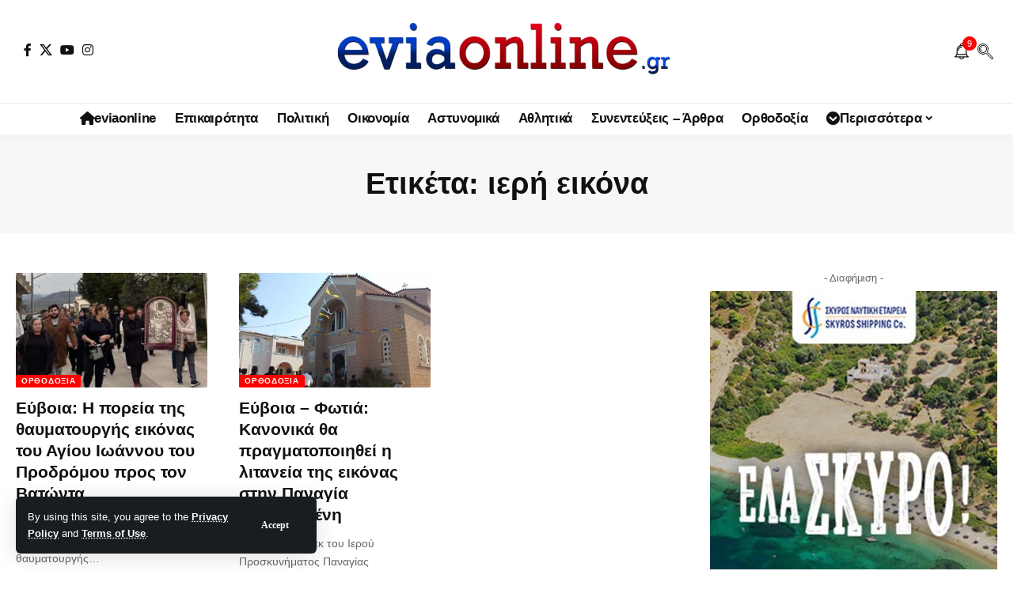

--- FILE ---
content_type: text/html; charset=utf-8
request_url: https://www.google.com/recaptcha/api2/aframe
body_size: 269
content:
<!DOCTYPE HTML><html><head><meta http-equiv="content-type" content="text/html; charset=UTF-8"></head><body><script nonce="hQyrxo8ZkGYOkrS69kYZiw">/** Anti-fraud and anti-abuse applications only. See google.com/recaptcha */ try{var clients={'sodar':'https://pagead2.googlesyndication.com/pagead/sodar?'};window.addEventListener("message",function(a){try{if(a.source===window.parent){var b=JSON.parse(a.data);var c=clients[b['id']];if(c){var d=document.createElement('img');d.src=c+b['params']+'&rc='+(localStorage.getItem("rc::a")?sessionStorage.getItem("rc::b"):"");window.document.body.appendChild(d);sessionStorage.setItem("rc::e",parseInt(sessionStorage.getItem("rc::e")||0)+1);localStorage.setItem("rc::h",'1769085476289');}}}catch(b){}});window.parent.postMessage("_grecaptcha_ready", "*");}catch(b){}</script></body></html>